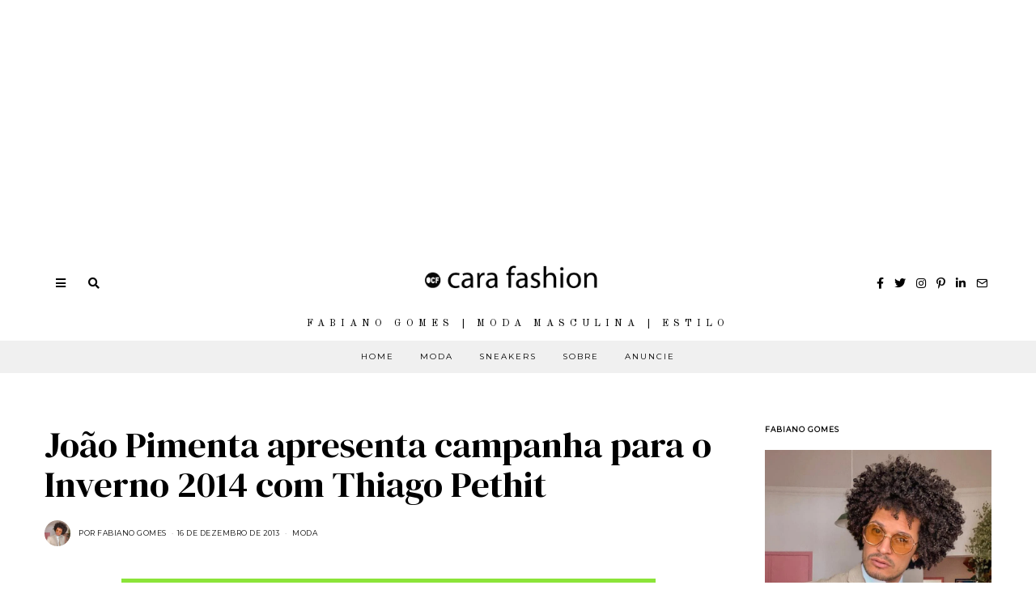

--- FILE ---
content_type: text/html; charset=utf-8
request_url: https://www.google.com/recaptcha/api2/aframe
body_size: 263
content:
<!DOCTYPE HTML><html><head><meta http-equiv="content-type" content="text/html; charset=UTF-8"></head><body><script nonce="cD3hMrmhua_iHodsImJ3yg">/** Anti-fraud and anti-abuse applications only. See google.com/recaptcha */ try{var clients={'sodar':'https://pagead2.googlesyndication.com/pagead/sodar?'};window.addEventListener("message",function(a){try{if(a.source===window.parent){var b=JSON.parse(a.data);var c=clients[b['id']];if(c){var d=document.createElement('img');d.src=c+b['params']+'&rc='+(localStorage.getItem("rc::a")?sessionStorage.getItem("rc::b"):"");window.document.body.appendChild(d);sessionStorage.setItem("rc::e",parseInt(sessionStorage.getItem("rc::e")||0)+1);localStorage.setItem("rc::h",'1769432471308');}}}catch(b){}});window.parent.postMessage("_grecaptcha_ready", "*");}catch(b){}</script></body></html>